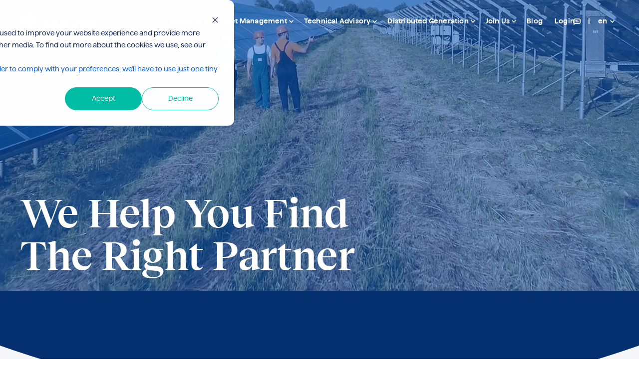

--- FILE ---
content_type: text/html; charset=UTF-8
request_url: https://bluetree.group/en/epc-tenders-management
body_size: 10311
content:
<!doctype html><html lang="en"><head>
    <meta charset="utf-8">
    <title>EPC Tenders Management | Bluetree Group</title>
    <link rel="shortcut icon" href="https://bluetree.group/hubfs/bluetree-icono-azul-rgb-1.png">
    <meta name="description" content="Discover the ideal EPC partner for your renewable projects with our expert guidance.">

    
        
    

    
    
    
    

    
    
<meta name="viewport" content="width=device-width, initial-scale=1">

    
    <meta property="og:description" content="Discover the ideal EPC partner for your renewable projects with our expert guidance.">
    <meta property="og:title" content="EPC Tenders Management | Bluetree Group">
    <meta name="twitter:description" content="Discover the ideal EPC partner for your renewable projects with our expert guidance.">
    <meta name="twitter:title" content="EPC Tenders Management | Bluetree Group">

    

    

<script type="application/ld+json">
    {
        "@context": "https://schema.org",
        "@type": "Organization",
        "name": "Blue Tree AM, S.L.",
        "logo": { 
            "@type": "ImageObject",
            "url": "https://f.hubspotusercontent-eu1.net/hubfs/26552666/bluetree-logo-azul-rgb%202743%20x%20708%20px.png"
        },
        "email": "info@bluetree.group","url": "https://bluetree.group/en/epc-tenders-management",
        "address": {
            "@type": "PostalAddress",
            "addressCountry": "España",
            "addressRegion": "Madrid",
            "addressLocality": "Madrid",
            "postalCode":"28046",
            "streetAddress": "Paseo de la Castellana, 135"
        },
        
        "telephone": "+34 916 572 287",
        "knowsLanguage": "en"
    }
</script>

    <style>
a.cta_button{-moz-box-sizing:content-box !important;-webkit-box-sizing:content-box !important;box-sizing:content-box !important;vertical-align:middle}.hs-breadcrumb-menu{list-style-type:none;margin:0px 0px 0px 0px;padding:0px 0px 0px 0px}.hs-breadcrumb-menu-item{float:left;padding:10px 0px 10px 10px}.hs-breadcrumb-menu-divider:before{content:'›';padding-left:10px}.hs-featured-image-link{border:0}.hs-featured-image{float:right;margin:0 0 20px 20px;max-width:50%}@media (max-width: 568px){.hs-featured-image{float:none;margin:0;width:100%;max-width:100%}}.hs-screen-reader-text{clip:rect(1px, 1px, 1px, 1px);height:1px;overflow:hidden;position:absolute !important;width:1px}
</style>

<link rel="stylesheet" href="https://bluetree.group/hubfs/hub_generated/template_assets/1/62193209808/1744332135571/template_pwr.min.css">
<link rel="stylesheet" href="https://bluetree.group/hubfs/hub_generated/template_assets/1/62193202404/1744332113199/template_custom-styles.min.css">
<link rel="stylesheet" href="https://bluetree.group/hubfs/hub_generated/template_assets/1/62193211103/1744332147880/template_child.min.css">
<link rel="stylesheet" href="https://bluetree.group/hubfs/hub_generated/template_assets/1/62192834024/1744332088946/template_advanced-content.min.css">
<link rel="stylesheet" href="https://bluetree.group/hubfs/hub_generated/template_assets/1/62193209586/1744332122074/template_scroll-shadow.css">

		<style>
		#hs_cos_wrapper_header_page .pwr-header-logo,
#hs_cos_wrapper_header_page .pwr-header-logo__img {
  max-width:150px;
  height:auto;
}

@media (max-width:575px) {
  #hs_cos_wrapper_header_page .pwr-header-logo,
  #hs_cos_wrapper_header_page .pwr-header-logo__img { max-width:100px; }
}

#hs_cos_wrapper_header_page .scroll .pwr-header-logo,
#hs_cos_wrapper_header_page .scroll .pwr-header-logo__img--sticky {
  max-width:150px;
  height:auto;
}

@media (max-width:575px) {
  #hs_cos_wrapper_header_page .scroll .pwr-header-logo,
  #hs_cos_wrapper_header_page .scroll .pwr-header-logo__img--sticky { max-width:100px; }
}

#hs_cos_wrapper_header_page .pwr-header-logo img { vertical-align:middle; }

		</style>
	


<link rel="stylesheet" href="https://bluetree.group/hubfs/hub_generated/template_assets/1/62192843734/1744332103018/template__plyr.min.css">

                <style>
                    #shape-divider_dnd_area-module-1-1 {
                        
                        
                        transform: scale(-1,-1);
                            -webkit-transform: scale(-1,-1);
                        z-index:2;
                    }

                    #shape-divider_dnd_area-module-1-1 .pwr-shape-divider__svg {
                        height: auto;
                        width: 100%; 
                    }
                    
                </style>
                

            <style>
            #hs_cos_wrapper_dnd_area-module-1 .pwr-shape-divider__offset-wrapper { z-index:3; }

@media (min-width:576px) {
  #hs_cos_wrapper_dnd_area-module-1 .pwr-shape-divider__offset-wrapper {
    padding-bottom:0px;
    padding-top:0px;
  }
}

            </style>
            

    <style>
    @media (min-width:992px) {
  #hs_cos_wrapper_widget_1708333594874 .pwr-sec-mockup__mockup {
    --margin-center:calc(27.5% - min(950px,55%)/2);
    --margin-side:calc(55% - min(950px,55%));
  }

  #hs_cos_wrapper_widget_1708333594874 .pwr-sec-mockup__mockup--desktop-align-center:not(.pwr-sec-mockup__mockup--right) { margin-left:var(--margin-center); }

  #hs_cos_wrapper_widget_1708333594874 .pwr-sec-mockup__mockup--desktop-align-right:not(.pwr-sec-mockup__mockup--right) { margin-left:var(--margin-side); }

  #hs_cos_wrapper_widget_1708333594874 .pwr-sec-mockup__mockup--desktop-align-center.pwr-sec-mockup__mockup--right { margin-right:var(--margin-center); }

  #hs_cos_wrapper_widget_1708333594874 .pwr-sec-mockup__mockup--desktop-align-left.pwr-sec-mockup__mockup--right { margin-right:var(--margin-side); }

  #hs_cos_wrapper_widget_1708333594874 .pwr-sec-mockup__content { text-align:left; }

  #hs_cos_wrapper_widget_1708333594874 .pwr-sec-mockup__title-intro {}

  #hs_cos_wrapper_widget_1708333594874 .pwr-sec-mockup__title-intro--has-background { margin-left:0.825em; }
}

@media (max-width:991px) {
  #hs_cos_wrapper_widget_1708333594874 .pwr-sec-mockup__content { text-align:center; }

  #hs_cos_wrapper_widget_1708333594874 .pwr-sec-mockup__title-intro {
    margin-left:auto;
    margin-right:auto;
  }

  #hs_cos_wrapper_widget_1708333594874 .pwr-sec-mockup__title-intro--has-background {}
}

    </style>


                <style>
                    #shape-divider_footer_page-1 {
                        
                        
                        transform: scale(-1,-1);
                            -webkit-transform: scale(-1,-1);
                        z-index:2;
                    }

                    #shape-divider_footer_page-1 .pwr-shape-divider__svg {
                        height: 100px;
                        width: 100%; 
                    }
                    
                    @media (max-width:575px) {
                        #shape-divider_footer_page-1 .pwr-shape-divider__svg {
                            height: calc(100 * .6)!important;
                        }
                    }
                    
                </style>
                

            <style>
            @media (min-width:576px) {
  #hs_cos_wrapper_footer_page .pwr-shape-divider__offset-wrapper {
    padding-bottom:50px;
    padding-top:122px;
  }
}

            </style>
            
<!-- Editor Styles -->
<style id="hs_editor_style" type="text/css">
.dnd_area-row-0-force-full-width-section > .row-fluid {
  max-width: none !important;
}
.dnd_area-row-1-force-full-width-section > .row-fluid {
  max-width: none !important;
}
/* HubSpot Non-stacked Media Query Styles */
@media (min-width:768px) {
  .dnd_area-row-1-vertical-alignment > .row-fluid {
    display: -ms-flexbox !important;
    -ms-flex-direction: row;
    display: flex !important;
    flex-direction: row;
  }
  .cell_16806026761512-vertical-alignment {
    display: -ms-flexbox !important;
    -ms-flex-direction: column !important;
    -ms-flex-pack: center !important;
    display: flex !important;
    flex-direction: column !important;
    justify-content: center !important;
  }
  .cell_16806026761512-vertical-alignment > div {
    flex-shrink: 0 !important;
  }
}
/* HubSpot Styles (default) */
.dnd_area-row-0-padding {
  padding-top: 0px !important;
  padding-bottom: 0px !important;
  padding-left: 0px !important;
  padding-right: 0px !important;
}
.dnd_area-row-1-padding {
  padding-top: 0px !important;
  padding-bottom: 0px !important;
  padding-left: 0px !important;
  padding-right: 0px !important;
}
.dnd_area-row-1-background-layers {
  background-image: linear-gradient(rgba(244, 246, 250, 1), rgba(244, 246, 250, 1)) !important;
  background-position: left top !important;
  background-size: auto !important;
  background-repeat: no-repeat !important;
}
</style>
    

    
<!--  Added by GoogleAnalytics4 integration -->
<script>
var _hsp = window._hsp = window._hsp || [];
window.dataLayer = window.dataLayer || [];
function gtag(){dataLayer.push(arguments);}

var useGoogleConsentModeV2 = true;
var waitForUpdateMillis = 1000;


if (!window._hsGoogleConsentRunOnce) {
  window._hsGoogleConsentRunOnce = true;

  gtag('consent', 'default', {
    'ad_storage': 'denied',
    'analytics_storage': 'denied',
    'ad_user_data': 'denied',
    'ad_personalization': 'denied',
    'wait_for_update': waitForUpdateMillis
  });

  if (useGoogleConsentModeV2) {
    _hsp.push(['useGoogleConsentModeV2'])
  } else {
    _hsp.push(['addPrivacyConsentListener', function(consent){
      var hasAnalyticsConsent = consent && (consent.allowed || (consent.categories && consent.categories.analytics));
      var hasAdsConsent = consent && (consent.allowed || (consent.categories && consent.categories.advertisement));

      gtag('consent', 'update', {
        'ad_storage': hasAdsConsent ? 'granted' : 'denied',
        'analytics_storage': hasAnalyticsConsent ? 'granted' : 'denied',
        'ad_user_data': hasAdsConsent ? 'granted' : 'denied',
        'ad_personalization': hasAdsConsent ? 'granted' : 'denied'
      });
    }]);
  }
}

gtag('js', new Date());
gtag('set', 'developer_id.dZTQ1Zm', true);
gtag('config', 'G-V499XWB8EC');
</script>
<script async src="https://www.googletagmanager.com/gtag/js?id=G-V499XWB8EC"></script>

<!-- /Added by GoogleAnalytics4 integration -->

<!--  Added by GoogleTagManager integration -->
<script>
var _hsp = window._hsp = window._hsp || [];
window.dataLayer = window.dataLayer || [];
function gtag(){dataLayer.push(arguments);}

var useGoogleConsentModeV2 = true;
var waitForUpdateMillis = 1000;



var hsLoadGtm = function loadGtm() {
    if(window._hsGtmLoadOnce) {
      return;
    }

    if (useGoogleConsentModeV2) {

      gtag('set','developer_id.dZTQ1Zm',true);

      gtag('consent', 'default', {
      'ad_storage': 'denied',
      'analytics_storage': 'denied',
      'ad_user_data': 'denied',
      'ad_personalization': 'denied',
      'wait_for_update': waitForUpdateMillis
      });

      _hsp.push(['useGoogleConsentModeV2'])
    }

    (function(w,d,s,l,i){w[l]=w[l]||[];w[l].push({'gtm.start':
    new Date().getTime(),event:'gtm.js'});var f=d.getElementsByTagName(s)[0],
    j=d.createElement(s),dl=l!='dataLayer'?'&l='+l:'';j.async=true;j.src=
    'https://www.googletagmanager.com/gtm.js?id='+i+dl;f.parentNode.insertBefore(j,f);
    })(window,document,'script','dataLayer','GTM-NZWS8QGW');

    window._hsGtmLoadOnce = true;
};

_hsp.push(['addPrivacyConsentListener', function(consent){
  if(consent.allowed || (consent.categories && consent.categories.analytics)){
    hsLoadGtm();
  }
}]);

</script>

<!-- /Added by GoogleTagManager integration -->

    <link rel="canonical" href="https://bluetree.group/en/epc-tenders-management">

<script type="text/javascript">
_linkedin_partner_id = "4846074";
window._linkedin_data_partner_ids = window._linkedin_data_partner_ids || [];
window._linkedin_data_partner_ids.push(_linkedin_partner_id);
</script><script type="text/javascript">
(function(l) {
if (!l){window.lintrk = function(a,b){window.lintrk.q.push([a,b])};
window.lintrk.q=[]}
var s = document.getElementsByTagName("script")[0];
var b = document.createElement("script");
b.type = "text/javascript";b.async = true;
b.src = "https://snap.licdn.com/li.lms-analytics/insight.min.js";
s.parentNode.insertBefore(b, s);})(window.lintrk);
</script>
<noscript>
&lt;img  height="1" width="1" style="display:none;" alt="" src="https://px.ads.linkedin.com/collect/?pid=4846074&amp;amp;fmt=gif"&gt;
</noscript>

<!-- Google Tag Manager -->
<script>(function(w,d,s,l,i){w[l]=w[l]||[];w[l].push({'gtm.start':
new Date().getTime(),event:'gtm.js'});var f=d.getElementsByTagName(s)[0],
j=d.createElement(s),dl=l!='dataLayer'?'&l='+l:'';j.async=true;j.src=
'https://www.googletagmanager.com/gtm.js?id='+i+dl;f.parentNode.insertBefore(j,f);
})(window,document,'script','dataLayer','GTM-NZWS8QGW');</script>
<!-- End Google Tag Manager -->
<meta property="og:url" content="https://bluetree.group/en/epc-tenders-management">
<meta name="twitter:card" content="summary">
<meta http-equiv="content-language" content="en">
<link rel="alternate" hreflang="en" href="https://bluetree.group/en/epc-tenders-management">
<link rel="alternate" hreflang="es" href="https://bluetree.group/es/tender-epc">






  
  <meta name="generator" content="HubSpot"></head>
  <body>
<!--  Added by GoogleTagManager integration -->
<noscript><iframe src="https://www.googletagmanager.com/ns.html?id=GTM-NZWS8QGW" height="0" width="0" style="display:none;visibility:hidden"></iframe></noscript>

<!-- /Added by GoogleTagManager integration -->

    <div class="body-wrapper   hs-content-id-65256740084 hs-site-page page  
    pwr-v--27" data-aos-global-disable="none" data-aos-global-offset="250" data-aos-global-delay="50" data-aos-global-duration="400">
      
        <div id="hs_cos_wrapper_page_settings" class="hs_cos_wrapper hs_cos_wrapper_widget hs_cos_wrapper_type_module" style="" data-hs-cos-general-type="widget" data-hs-cos-type="module"></div> 
      

      


      
        <div data-global-resource-path="POWER THEME x Bluetree/templates/partials/header.html"><header class="header">

    
    <a href="#main-content" class="pwr-header__skip">Skip to content</a>

    <div class="header__container">
            <div id="hs_cos_wrapper_header_page" class="hs_cos_wrapper hs_cos_wrapper_widget hs_cos_wrapper_type_module" style="" data-hs-cos-general-type="widget" data-hs-cos-type="module">



    
    















	










<div id="pwr-js-burger" class="pwr-burger vanilla pwr--dark  ">
  <a href="#" id="pwr-js-burger__trigger-close" class="pwr-burger__trigger-close vanilla">
    <span class="pwr-burger__icon-close"></span>Close
  </a>
  
      
          <div class="pwr-burger__menu pwr-js-menu pwr-scroll-shadow__wrapper pwr-scroll-shadow__wrapper--vert pwr-scroll-shadow__root pwr-scroll-shadow__root--vert">
          
            <span id="hs_cos_wrapper_header_page_" class="hs_cos_wrapper hs_cos_wrapper_widget hs_cos_wrapper_type_menu" style="" data-hs-cos-general-type="widget" data-hs-cos-type="menu"><div id="hs_menu_wrapper_header_page_" class="hs-menu-wrapper active-branch no-flyouts hs-menu-flow-vertical" role="navigation" data-sitemap-name="default" data-menu-id="63219006168" aria-label="Navigation Menu">
 <ul role="menu">
  <li class="hs-menu-item hs-menu-depth-1 hs-item-has-children" role="none"><a href="https://bluetree.group/en/our-company" aria-haspopup="true" aria-expanded="false" role="menuitem">About Us</a>
   <ul role="menu" class="hs-menu-children-wrapper">
    <li class="hs-menu-item hs-menu-depth-2" role="none"><a href="https://bluetree.group/en/our-company#mission" role="menuitem">Our Mission</a></li>
    <li class="hs-menu-item hs-menu-depth-2" role="none"><a href="https://bluetree.group/en/our-company#expertise" role="menuitem">Expertise</a></li>
    <li class="hs-menu-item hs-menu-depth-2" role="none"><a href="https://bluetree.group/en/our-company#optimise" role="menuitem">Optimize Your Investments</a></li>
    <li class="hs-menu-item hs-menu-depth-2" role="none"><a href="https://bluetree.group/en/our-company#presence" role="menuitem">Global Presence</a></li>
    <li class="hs-menu-item hs-menu-depth-2" role="none"><a href="https://bluetree.group/en/our-company#offices" role="menuitem">Our Offices</a></li>
   </ul></li>
  <li class="hs-menu-item hs-menu-depth-1 hs-item-has-children" role="none"><a href="https://bluetree.group/en/asset-management" aria-haspopup="true" aria-expanded="false" role="menuitem">Asset Management</a>
   <ul role="menu" class="hs-menu-children-wrapper">
    <li class="hs-menu-item hs-menu-depth-2" role="none"><a href="https://bluetree.group/en/asset-management#approach" role="menuitem">Our Approach</a></li>
    <li class="hs-menu-item hs-menu-depth-2" role="none"><a href="https://bluetree.group/en/asset-management#experience" role="menuitem">Experience</a></li>
    <li class="hs-menu-item hs-menu-depth-2 hs-item-has-children" role="none"><a href="https://bluetree.group/en/asset-management#services" role="menuitem">Services</a>
     <ul role="menu" class="hs-menu-children-wrapper">
      <li class="hs-menu-item hs-menu-depth-3" role="none"><a href="https://bluetree.group/en/asset-management#services" role="menuitem">Technical Asset Management</a></li>
      <li class="hs-menu-item hs-menu-depth-3" role="none"><a href="https://bluetree.group/en/asset-management#services" role="menuitem">Commercial Asset Management</a></li>
      <li class="hs-menu-item hs-menu-depth-3" role="none"><a href="https://bluetree.group/en/asset-management#services" role="menuitem">Site Management</a></li>
      <li class="hs-menu-item hs-menu-depth-3" role="none"><a href="https://bluetree.group/en/asset-management#services" role="menuitem">Health &amp; Safety</a></li>
     </ul></li>
    <li class="hs-menu-item hs-menu-depth-2" role="none"><a href="https://bluetree.group/en/asset-management#team" role="menuitem">Our Team</a></li>
   </ul></li>
  <li class="hs-menu-item hs-menu-depth-1 hs-item-has-children" role="none"><a href="https://bluetree.group/en/technical-advisory" aria-haspopup="true" aria-expanded="false" role="menuitem">Technical Advisory</a>
   <ul role="menu" class="hs-menu-children-wrapper">
    <li class="hs-menu-item hs-menu-depth-2" role="none"><a href="https://bluetree.group/en/technical-advisory#experts" role="menuitem">Green Energy Experts</a></li>
    <li class="hs-menu-item hs-menu-depth-2 hs-item-has-children" role="none"><a href="https://bluetree.group/en/technical-advisory#services" role="menuitem">Services</a>
     <ul role="menu" class="hs-menu-children-wrapper">
      <li class="hs-menu-item hs-menu-depth-3" role="none"><a href="https://bluetree.group/en/technical-advisory#services" role="menuitem">Development</a></li>
      <li class="hs-menu-item hs-menu-depth-3" role="none"><a href="https://bluetree.group/en/technical-advisory#services" role="menuitem">Construction</a></li>
      <li class="hs-menu-item hs-menu-depth-3" role="none"><a href="https://bluetree.group/en/technical-advisory#services" role="menuitem">Operations</a></li>
     </ul></li>
    <li class="hs-menu-item hs-menu-depth-2" role="none"><a href="https://bluetree.group/en/technical-advisory#capabilities" role="menuitem">Capabilities</a></li>
    <li class="hs-menu-item hs-menu-depth-2" role="none"><a href="https://bluetree.group/en/technical-advisory#team" role="menuitem">Our Team</a></li>
   </ul></li>
  <li class="hs-menu-item hs-menu-depth-1 hs-item-has-children" role="none"><a href="https://bluetree.group/en/distributed-generation" aria-haspopup="true" aria-expanded="false" role="menuitem">Distributed Generation</a>
   <ul role="menu" class="hs-menu-children-wrapper">
    <li class="hs-menu-item hs-menu-depth-2" role="none"><a href="https://bluetree.group/en/distributed-generation#pioneer" role="menuitem">Become a Pioneer</a></li>
    <li class="hs-menu-item hs-menu-depth-2" role="none"><a href="https://bluetree.group/en/distributed-generation#how" role="menuitem">How We Work</a></li>
    <li class="hs-menu-item hs-menu-depth-2" role="none"><a href="https://bluetree.group/en/distributed-generation#success" role="menuitem">Success Stories</a></li>
   </ul></li>
  <li class="hs-menu-item hs-menu-depth-1 hs-item-has-children" role="none"><a href="https://bluetree.group/en/join-us" aria-haspopup="true" aria-expanded="false" role="menuitem">Join Us</a>
   <ul role="menu" class="hs-menu-children-wrapper">
    <li class="hs-menu-item hs-menu-depth-2" role="none"><a href="https://bluetree.group/en/join-us#people" role="menuitem">Meet Our People</a></li>
    <li class="hs-menu-item hs-menu-depth-2" role="none"><a href="https://bluetree.group/en/join-us#advantages" role="menuitem">Advantages &amp; Perks</a></li>
    <li class="hs-menu-item hs-menu-depth-2" role="none"><a href="https://bluetree.group/en/join-us#vacancies" role="menuitem">Job Vacancies</a></li>
   </ul></li>
  <li class="hs-menu-item hs-menu-depth-1" role="none"><a href="https://bluetree.group/en/blog" role="menuitem">Blog</a></li>
  <li class="hs-menu-item hs-menu-depth-1" role="none"><a href="javascript:;" role="menuitem">Login</a></li>
 </ul>
</div></span>
          
          </div>
      
  
  <div class="pwr-burger-bottom-bar">
    
    
    
    <div class="pwr-burger-bottom-bar__item">
      <a href="#" id="pwr-js-burger-language__trigger" class="pwr-burger-bottom-bar__item-link pwr-burger-language__trigger">Language – en</a>
      <div id="pwr-js-burger-language__inner" class="pwr-burger-bottom-bar__inner pwr-burger-language__inner hs-skip-lang-url-rewrite">
        
            
            <a class="pwr-burger-bottom-bar__item-link pwr-burger-language__link" lang="es" href="https://bluetree.group/es/tender-epc">es</a>
            
        
      </div>
    </div>
    
    
    <div class="pwr-burger-bottom-bar__item ">
      <a href="#" id="pwr-js-burger-contact__trigger" class="pwr-burger-bottom-bar__item-link pwr-burger-contact__trigger">
        Contact
      </a>
      <div id="pwr-js-burger-contact__inner" class="pwr-burger-bottom-bar__inner pwr-burger-contact__inner">
                      
        <span class="pwr-burger-contact__title">Call us</span>
        <a href="tel:+34916572287" class="pwr-burger-bottom-bar__item-link pwr-burger-contact__link pwr--margin-b-sm" category="header-navigation" action="telephone" label="telephone">+34 916 572 287</a>
        
        
        <span class="pwr-burger-contact__title">Email us</span>
        <a href="mailto:info@bluetree.group" class="pwr-burger-bottom-bar__item-link pwr-burger-contact__link" category="header-navigation" action="email" label="email">info@bluetree.group</a>
        
      </div>
    </div>
    
    
    
    
    <div class="pwr-burger-bottom-bar__item pwr-burger-social">
        
    
    

    
        
            
                
                
                  
            
            <a href="https://www.linkedin.com/company/blue-tree-asset-management" target="_blank" rel="nofollow" class="pwr-social-icon __social-icon" aria-label="Social Icon linkedin-in">
                
                <span id="hs_cos_wrapper_header_page_" class="hs_cos_wrapper hs_cos_wrapper_widget hs_cos_wrapper_type_icon" style="" data-hs-cos-general-type="widget" data-hs-cos-type="icon"><svg version="1.0" xmlns="http://www.w3.org/2000/svg" viewbox="0 0 448 512" aria-hidden="true"><g id="linkedin-in1_layer"><path d="M100.3 480H7.4V180.9h92.9V480zM53.8 140.1C24.1 140.1 0 115.5 0 85.8 0 56.1 24.1 32 53.8 32c29.7 0 53.8 24.1 53.8 53.8 0 29.7-24.1 54.3-53.8 54.3zM448 480h-92.7V334.4c0-34.7-.7-79.2-48.3-79.2-48.3 0-55.7 37.7-55.7 76.7V480h-92.8V180.9h89.1v40.8h1.3c12.4-23.5 42.7-48.3 87.9-48.3 94 0 111.3 61.9 111.3 142.3V480z" /></g></svg></span>
                
            </a>
        

    

    

    </div>
    </div>
</div>




<div id="pwr-header-fixed__spacer" class="pwr-header-fixed__spacer vanilla"></div>

<div id="pwr-header-fixed" class="pwr-header vanilla pwr-header-fixed  pwr--dark pwr-header--transparent pwr-header--dark-on-scroll pwr-header--light-dropdown  " data-mm-anim-fot-reveal="true" data-mm-anim-slide="true" data-mm-anim-fade="true">
  <div class="page-center pwr-header--padding">
    <div class="pwr-header-full pwr--clearfix">
      <div class="pwr-header-logo pwr-header-logo--has-sticky">
        
        
        
          
        
        
          
          
        
        
        <a href="https://bluetree.group/en/our-company" target="_blank" aria-label="Back to Home"><img src="https://bluetree.group/hs-fs/hubfs/Logos/bluetree-logo-blanco-rgb%202743%20x%20708%20px.png?width=150&amp;height=39&amp;name=bluetree-logo-blanco-rgb%202743%20x%20708%20px.png" alt="bluetree-logo-blanco-rgb 2743 x 708 px" class="pwr-header-logo__img" width="150" height="39" srcset="https://bluetree.group/hs-fs/hubfs/Logos/bluetree-logo-blanco-rgb%202743%20x%20708%20px.png?width=75&amp;height=20&amp;name=bluetree-logo-blanco-rgb%202743%20x%20708%20px.png 75w, https://bluetree.group/hs-fs/hubfs/Logos/bluetree-logo-blanco-rgb%202743%20x%20708%20px.png?width=150&amp;height=39&amp;name=bluetree-logo-blanco-rgb%202743%20x%20708%20px.png 150w, https://bluetree.group/hs-fs/hubfs/Logos/bluetree-logo-blanco-rgb%202743%20x%20708%20px.png?width=225&amp;height=59&amp;name=bluetree-logo-blanco-rgb%202743%20x%20708%20px.png 225w, https://bluetree.group/hs-fs/hubfs/Logos/bluetree-logo-blanco-rgb%202743%20x%20708%20px.png?width=300&amp;height=78&amp;name=bluetree-logo-blanco-rgb%202743%20x%20708%20px.png 300w, https://bluetree.group/hs-fs/hubfs/Logos/bluetree-logo-blanco-rgb%202743%20x%20708%20px.png?width=375&amp;height=98&amp;name=bluetree-logo-blanco-rgb%202743%20x%20708%20px.png 375w, https://bluetree.group/hs-fs/hubfs/Logos/bluetree-logo-blanco-rgb%202743%20x%20708%20px.png?width=450&amp;height=117&amp;name=bluetree-logo-blanco-rgb%202743%20x%20708%20px.png 450w" sizes="(max-width: 150px) 100vw, 150px"></a>
        
        
        <a href="https://bluetree.group/en/our-company" target="_blank" aria-label="Back to Home"><img src="https://bluetree.group/hs-fs/hubfs/Logos/bluetree-logo-blanco-rgb%202743%20x%20708%20px.png?width=150&amp;height=39&amp;name=bluetree-logo-blanco-rgb%202743%20x%20708%20px.png" alt="bluetree-logo-blanco-rgb 2743 x 708 px" class="pwr-header-logo__img--sticky" width="150" height="39" srcset="https://bluetree.group/hs-fs/hubfs/Logos/bluetree-logo-blanco-rgb%202743%20x%20708%20px.png?width=75&amp;height=20&amp;name=bluetree-logo-blanco-rgb%202743%20x%20708%20px.png 75w, https://bluetree.group/hs-fs/hubfs/Logos/bluetree-logo-blanco-rgb%202743%20x%20708%20px.png?width=150&amp;height=39&amp;name=bluetree-logo-blanco-rgb%202743%20x%20708%20px.png 150w, https://bluetree.group/hs-fs/hubfs/Logos/bluetree-logo-blanco-rgb%202743%20x%20708%20px.png?width=225&amp;height=59&amp;name=bluetree-logo-blanco-rgb%202743%20x%20708%20px.png 225w, https://bluetree.group/hs-fs/hubfs/Logos/bluetree-logo-blanco-rgb%202743%20x%20708%20px.png?width=300&amp;height=78&amp;name=bluetree-logo-blanco-rgb%202743%20x%20708%20px.png 300w, https://bluetree.group/hs-fs/hubfs/Logos/bluetree-logo-blanco-rgb%202743%20x%20708%20px.png?width=375&amp;height=98&amp;name=bluetree-logo-blanco-rgb%202743%20x%20708%20px.png 375w, https://bluetree.group/hs-fs/hubfs/Logos/bluetree-logo-blanco-rgb%202743%20x%20708%20px.png?width=450&amp;height=117&amp;name=bluetree-logo-blanco-rgb%202743%20x%20708%20px.png 450w" sizes="(max-width: 150px) 100vw, 150px"></a>
        
      </div>
      
      <div id="pwr-js-header__menu" class="pwr-header__menu pwr-header__menu--narrow-24   pwr-header__menu--dropdown " style="left: 24%;">
        
          
            <div class="pwr-js-menu">
              
                <span id="hs_cos_wrapper_header_page_" class="hs_cos_wrapper hs_cos_wrapper_widget hs_cos_wrapper_type_menu" style="" data-hs-cos-general-type="widget" data-hs-cos-type="menu"><div id="hs_menu_wrapper_header_page_" class="hs-menu-wrapper active-branch flyouts hs-menu-flow-horizontal" role="navigation" data-sitemap-name="default" data-menu-id="63219006168" aria-label="Navigation Menu">
 <ul role="menu">
  <li class="hs-menu-item hs-menu-depth-1 hs-item-has-children" role="none"><a href="https://bluetree.group/en/our-company" aria-haspopup="true" aria-expanded="false" role="menuitem">About Us</a>
   <ul role="menu" class="hs-menu-children-wrapper">
    <li class="hs-menu-item hs-menu-depth-2" role="none"><a href="https://bluetree.group/en/our-company#mission" role="menuitem">Our Mission</a></li>
    <li class="hs-menu-item hs-menu-depth-2" role="none"><a href="https://bluetree.group/en/our-company#expertise" role="menuitem">Expertise</a></li>
    <li class="hs-menu-item hs-menu-depth-2" role="none"><a href="https://bluetree.group/en/our-company#optimise" role="menuitem">Optimize Your Investments</a></li>
    <li class="hs-menu-item hs-menu-depth-2" role="none"><a href="https://bluetree.group/en/our-company#presence" role="menuitem">Global Presence</a></li>
    <li class="hs-menu-item hs-menu-depth-2" role="none"><a href="https://bluetree.group/en/our-company#offices" role="menuitem">Our Offices</a></li>
   </ul></li>
  <li class="hs-menu-item hs-menu-depth-1 hs-item-has-children" role="none"><a href="https://bluetree.group/en/asset-management" aria-haspopup="true" aria-expanded="false" role="menuitem">Asset Management</a>
   <ul role="menu" class="hs-menu-children-wrapper">
    <li class="hs-menu-item hs-menu-depth-2" role="none"><a href="https://bluetree.group/en/asset-management#approach" role="menuitem">Our Approach</a></li>
    <li class="hs-menu-item hs-menu-depth-2" role="none"><a href="https://bluetree.group/en/asset-management#experience" role="menuitem">Experience</a></li>
    <li class="hs-menu-item hs-menu-depth-2 hs-item-has-children" role="none"><a href="https://bluetree.group/en/asset-management#services" role="menuitem">Services</a>
     <ul role="menu" class="hs-menu-children-wrapper">
      <li class="hs-menu-item hs-menu-depth-3" role="none"><a href="https://bluetree.group/en/asset-management#services" role="menuitem">Technical Asset Management</a></li>
      <li class="hs-menu-item hs-menu-depth-3" role="none"><a href="https://bluetree.group/en/asset-management#services" role="menuitem">Commercial Asset Management</a></li>
      <li class="hs-menu-item hs-menu-depth-3" role="none"><a href="https://bluetree.group/en/asset-management#services" role="menuitem">Site Management</a></li>
      <li class="hs-menu-item hs-menu-depth-3" role="none"><a href="https://bluetree.group/en/asset-management#services" role="menuitem">Health &amp; Safety</a></li>
     </ul></li>
    <li class="hs-menu-item hs-menu-depth-2" role="none"><a href="https://bluetree.group/en/asset-management#team" role="menuitem">Our Team</a></li>
   </ul></li>
  <li class="hs-menu-item hs-menu-depth-1 hs-item-has-children" role="none"><a href="https://bluetree.group/en/technical-advisory" aria-haspopup="true" aria-expanded="false" role="menuitem">Technical Advisory</a>
   <ul role="menu" class="hs-menu-children-wrapper">
    <li class="hs-menu-item hs-menu-depth-2" role="none"><a href="https://bluetree.group/en/technical-advisory#experts" role="menuitem">Green Energy Experts</a></li>
    <li class="hs-menu-item hs-menu-depth-2 hs-item-has-children" role="none"><a href="https://bluetree.group/en/technical-advisory#services" role="menuitem">Services</a>
     <ul role="menu" class="hs-menu-children-wrapper">
      <li class="hs-menu-item hs-menu-depth-3" role="none"><a href="https://bluetree.group/en/technical-advisory#services" role="menuitem">Development</a></li>
      <li class="hs-menu-item hs-menu-depth-3" role="none"><a href="https://bluetree.group/en/technical-advisory#services" role="menuitem">Construction</a></li>
      <li class="hs-menu-item hs-menu-depth-3" role="none"><a href="https://bluetree.group/en/technical-advisory#services" role="menuitem">Operations</a></li>
     </ul></li>
    <li class="hs-menu-item hs-menu-depth-2" role="none"><a href="https://bluetree.group/en/technical-advisory#capabilities" role="menuitem">Capabilities</a></li>
    <li class="hs-menu-item hs-menu-depth-2" role="none"><a href="https://bluetree.group/en/technical-advisory#team" role="menuitem">Our Team</a></li>
   </ul></li>
  <li class="hs-menu-item hs-menu-depth-1 hs-item-has-children" role="none"><a href="https://bluetree.group/en/distributed-generation" aria-haspopup="true" aria-expanded="false" role="menuitem">Distributed Generation</a>
   <ul role="menu" class="hs-menu-children-wrapper">
    <li class="hs-menu-item hs-menu-depth-2" role="none"><a href="https://bluetree.group/en/distributed-generation#pioneer" role="menuitem">Become a Pioneer</a></li>
    <li class="hs-menu-item hs-menu-depth-2" role="none"><a href="https://bluetree.group/en/distributed-generation#how" role="menuitem">How We Work</a></li>
    <li class="hs-menu-item hs-menu-depth-2" role="none"><a href="https://bluetree.group/en/distributed-generation#success" role="menuitem">Success Stories</a></li>
   </ul></li>
  <li class="hs-menu-item hs-menu-depth-1 hs-item-has-children" role="none"><a href="https://bluetree.group/en/join-us" aria-haspopup="true" aria-expanded="false" role="menuitem">Join Us</a>
   <ul role="menu" class="hs-menu-children-wrapper">
    <li class="hs-menu-item hs-menu-depth-2" role="none"><a href="https://bluetree.group/en/join-us#people" role="menuitem">Meet Our People</a></li>
    <li class="hs-menu-item hs-menu-depth-2" role="none"><a href="https://bluetree.group/en/join-us#advantages" role="menuitem">Advantages &amp; Perks</a></li>
    <li class="hs-menu-item hs-menu-depth-2" role="none"><a href="https://bluetree.group/en/join-us#vacancies" role="menuitem">Job Vacancies</a></li>
   </ul></li>
  <li class="hs-menu-item hs-menu-depth-1" role="none"><a href="https://bluetree.group/en/blog" role="menuitem">Blog</a></li>
  <li class="hs-menu-item hs-menu-depth-1" role="none"><a href="javascript:;" role="menuitem">Login</a></li>
 </ul>
</div></span>
              
            </div>
          
        </div>
      
      
      <div id="pwr-js-header-right-bar" class="pwr-header-right-bar ">
      
          <div class="pwr-header-right-bar__item pwr-header-right-bar__phone pwr-js-click-prevent-default">
            <a href="#" class="pwr-header-right-bar__link" aria-label="Contact Information">
              
              <div class="pwr-header-right-bar__icon pwr-icon">
                <svg version="1.0" xmlns="http://www.w3.org/2000/svg" viewbox="0 0 16 16" aria-hidden="true"><path d="M13 1.5a3 3 0 0 1 2.995 2.824L16 4.5v6.053a3 3 0 0 1-2.824 2.995l-.176.005-8.549-.001L0 15.66V4.5a3 3 0 0 1 2.824-2.995L3 1.5h10Zm0 2H3l-.117.007a1 1 0 0 0-.876.876L2 4.5v8l2-.947h9l.117-.007a1 1 0 0 0 .876-.877l.007-.116V4.5l-.007-.117a1 1 0 0 0-.876-.876L13 3.5ZM11 8a1 1 0 0 1 .117 1.993L11 10H5a1 1 0 0 1-.117-1.993L5 8h6ZM8 5a1 1 0 0 1 .117 1.993L8 7H5a1 1 0 0 1-.117-1.993L5 5h3Z"></path></svg>
              </div>
              
            </a>
            <div class="pwr-dropdown pwr-dropdown--phone">
                            
                <span class="pwr-dropdown__title">Call us</span>
                <a href="tel:+34916572287" class="pwr-dropdown__link pwr--margin-b-sm" category="header-navigation" action="telephone" label="telephone">+34 916 572 287</a>
              
              
                <span class="pwr-dropdown__title">Email us</span>
                <a href="mailto:info@bluetree.group" class="pwr-dropdown__link" category="header-navigation" action="email" label="email">info@bluetree.group</a>
              
            </div>
          </div>
        
        
        
        
        <div class="pwr-header-right-bar__item pwr-header-right-bar__language-switcher">
        <a href="#" class="pwr-header-right-bar__link pwr-header-right-bar__link--dropdown-arrow">en</a>
          <div class="pwr-dropdown pwr-dropdown--language hs-skip-lang-url-rewrite">
            
                
                <a class="pwr-dropdown__link pwr-header-right-bar__language-link" lang="es" href="https://bluetree.group/es/tender-epc">es</a>
                
            
          </div>
        </div>
        
        
        
        
      </div>
      
      <div id="pwr-js-header-search" class="pwr-header-search vanilla hs-search-field">
        <div class="pwr-header-search__inner">
          <div class="hs-search-field__bar"> 
            <form action="/hs-search-results">
              <div class="pwr--relative">
                <input type="text" id="pwr-header-search__input" class="pwr-header-search__input hs-search-field__input" name="term" autocomplete="off" aria-label="Search" placeholder="Type search here. Hit enter to submit or escape to close.">
                <button class="pwr-search-field__icon" type="submit" aria-label="Search Button"><span id="hs_cos_wrapper_header_page_" class="hs_cos_wrapper hs_cos_wrapper_widget hs_cos_wrapper_type_icon" style="" data-hs-cos-general-type="widget" data-hs-cos-type="icon"><svg version="1.0" xmlns="http://www.w3.org/2000/svg" viewbox="0 0 512 512" aria-hidden="true"><g id="search1_layer"><path d="M505 442.7L405.3 343c-4.5-4.5-10.6-7-17-7H372c27.6-35.3 44-79.7 44-128C416 93.1 322.9 0 208 0S0 93.1 0 208s93.1 208 208 208c48.3 0 92.7-16.4 128-44v16.3c0 6.4 2.5 12.5 7 17l99.7 99.7c9.4 9.4 24.6 9.4 33.9 0l28.3-28.3c9.4-9.4 9.4-24.6.1-34zM208 336c-70.7 0-128-57.2-128-128 0-70.7 57.2-128 128-128 70.7 0 128 57.2 128 128 0 70.7-57.2 128-128 128z" /></g></svg></span></button>
                <a href="#" id="pwr-js-header-search__close" aria-label="Close Search" class="pwr-header-search__close">
                  <span class="pwr-header-search__close-icon"></span>
                </a>
              </div>
              <input type="hidden" name="limit" value="10">
                          
              
              
              
            </form>
          </div>
        </div>
      </div>
      <a href="#" id="pwr-js-burger__trigger-open" class="pwr-burger__trigger-open vanilla  pwr-burger__trigger-open--mobile-only">
        <div class="pwr-burger__icon-open">
          <span></span>
        </div>
      </a>
      
    </div>
  </div>


    
    

</div></div>
        </div>
</header></div>
      

      
<main id="main-content" class="body-container-wrapper">
    <div class="body-container">
        <div class="container-fluid">
<div class="row-fluid-wrapper">
<div class="row-fluid">
<div class="span12 widget-span widget-type-cell " style="" data-widget-type="cell" data-x="0" data-w="12">

<div class="row-fluid-wrapper row-depth-1 row-number-1 dnd_area-row-0-force-full-width-section dnd-section dnd_area-row-0-padding">
<div class="row-fluid ">
<div class="span12 widget-span widget-type-custom_widget dnd-module" style="" data-widget-type="custom_widget" data-x="0" data-w="12">
<div id="hs_cos_wrapper_dnd_area-module-1" class="hs_cos_wrapper hs_cos_wrapper_widget hs_cos_wrapper_type_module" style="" data-hs-cos-general-type="widget" data-hs-cos-type="module">



    
    








    
    












<div class="pwr-hero vanilla pwr-hero--large  pwr--dark  lazyload" style="">
    		
      
      
    
    
    
    
	
	
	
	
	
	
					
	
	
    
	
	
	
	
	
    
    
        
            
            
            
            
            
      
            
                
                
                
      
            
      
        
      
    
      
    

    
    
    

    
    <div class="pwr-video-background-plyr pwr-video-background-plyr--pos-center ">
      
       
    
    
    
    
    
        <video playsinline muted loop src="https://bluetree.group/hubfs/502115_Engineers_Field_Solar_Panels_Walking_By_Felbaba_Volodymyr_Artlist_HD.mp4" class="plyr__video-embed lazyload"></video>
    


    </div>
  
    

    
        <div class="pwr--abs-full" style="background-color: rgba(9, 97, 219, 0.5)"></div>
    



      
    


    
    
    
        

            
            

                
                

                <div id="shape-divider_dnd_area-module-1-1" class="pwr-shape-divider__shape pwr-shape-divider__shape--bottom ">
                    

    
    

    
    
        
        
            
        

    
    
    

    
    
    <svg xmlns="http://www.w3.org/2000/svg" viewbox="0 0 1360 120" preserveaspectratio="none" class="pwr-shape-divider__svg">
        
        <path fill="#f4f6fa" opacity="1.0" d="M0 0c226.667 80 453.333 120 680 120 226.667 0 453.333-40 680-120v121H0V0z" fill-rule="evenodd" />
        
    </svg>



                </div>
            

            
            
            <div class="pwr-shape-divider__offset-wrapper"> 
        
        
    


    

    <div class="page-center pwr-hero__info-box  ">
      
        
          <h1 class="pwr-hero__title pwr-hero__title--default  pwr--max-width-100 pwr--toc-ignore" data-aos="fade-in" data-aos-delay="50">We Help You Find<br>The Right Partner</h1>
        
        
        
          <div class="pwr-rich-text pwr-hero__desc pwr-hero__desc--larger pwr--max-width-100" data-aos="fade-in" data-aos-delay="50">
            <p>We understand the challenges of the EPC tender process<br>for solar or wind projects and are here to help<br>you find the ideal partner.</p>
          </div>
        
        

        

      
    </div>

  

    
    
    
        
         
            </div> 
        
    

</div></div>

</div><!--end widget-span -->
</div><!--end row-->
</div><!--end row-wrapper -->

<div class="row-fluid-wrapper row-depth-1 row-number-2 dnd_area-row-1-padding dnd_area-row-1-vertical-alignment dnd_area-row-1-background-color dnd-section dnd_area-row-1-background-layers dnd_area-row-1-force-full-width-section">
<div class="row-fluid ">
<div class="span12 widget-span widget-type-cell cell_16806026761512-vertical-alignment dnd-column" style="" data-widget-type="cell" data-x="0" data-w="12">

<div class="row-fluid-wrapper row-depth-1 row-number-3 dnd-row">
<div class="row-fluid ">
<div class="span12 widget-span widget-type-custom_widget dnd-module" style="" data-widget-type="custom_widget" data-x="0" data-w="12">
<div id="hs_cos_wrapper_widget_1680602640064" class="hs_cos_wrapper hs_cos_wrapper_widget hs_cos_wrapper_type_module" style="" data-hs-cos-general-type="widget" data-hs-cos-type="module">



    
    








    
    

    
    

    
    
    






<div class="pwr-sec-form vanilla  pwr--light pwr--sec-padding-t-md pwr--sec-padding-b-md  lazyload" style="background-color: rgba(244, 246, 250, 1.0); ">
    
    
    
    
    
    
	
	
	
	
	
	
					
	
	
    
	
	
	
	
	
    
    
        
        
        
        
      
    
      
    

    
    
    

    

    



    
    
    


  
  <div class="page-center pwr--relative">
    <div class="pwr-sec-form__content pwr-sec-form__content--v-align  ">
      <div class="pwr-sec-form__intro-sec  pwr-sec-form__intro-sec--hor-boxed">
        
        <span class="pwr-sec__title-intro pwr-sec__title-intro--left pwr-sec-form__title-intro" data-aos="fade-in" data-aos-delay="50">
          We help you find the right EPC contractor to build your pipeline
        </span>
        
                
        <h2 class="pwr-sec__title pwr-sec__title--h2 pwr-sec-form__title" data-aos="fade-in" data-aos-delay="50">We'll strive to find your perfect match, from tender management to EPC contract negotiations.</h2>
        
        
        <span class="pwr-rich-text pwr-sec__desc pwr-sec-form__desc" data-aos="fade-in" data-aos-delay="50">
          <ul>
<li><strong>Choosing the perfect EPC </strong>contractor is crucial, and we're here to guide you through the process based on your investment's unique characteristics.</li>
<li><strong>Guiding you through the EPC market</strong>, we assist in finding the perfect contractor tailored to your needs.</li>
<li><strong>We handle the negotiation</strong> of contracts to ensure optimal outcomes, providing you with expert insights for your decision-making.</li>
<li><strong>Avoiding disagreements</strong>: we assist you in navigating potential conflicts by overseeing termination processes (if necessary) with your current EPC/O&amp;M partner.</li>
</ul>
        </span>
                  
      </div>
      
      <div class="pwr-sec-form__form-wrapper pwr-sec-form__form-wrapper--hor-boxed"> 
        <div class="pwr-form pwr-sec-form__form pwr--colored-box pwr--dark pwr-btn--regular-border" style="background-color: rgba(9, 97, 219, 0.95); " data-aos="fade-in" data-aos-delay="50">
          
          <span id="hs_cos_wrapper_widget_1680602640064_" class="hs_cos_wrapper hs_cos_wrapper_widget hs_cos_wrapper_type_form" style="" data-hs-cos-general-type="widget" data-hs-cos-type="form">
<div id="hs_form_target_form_module_4aa82c34-a691-4f43-b328-305db86a55b8"></div>








</span>
                    
        </div>
      </div>
      
    </div>
  </div>
    
    
    

</div></div>

</div><!--end widget-span -->
</div><!--end row-->
</div><!--end row-wrapper -->

</div><!--end widget-span -->
</div><!--end row-->
</div><!--end row-wrapper -->

<div class="row-fluid-wrapper row-depth-1 row-number-4 dnd-section">
<div class="row-fluid ">
<div class="span12 widget-span widget-type-cell dnd-column" style="" data-widget-type="cell" data-x="0" data-w="12">

<div class="row-fluid-wrapper row-depth-1 row-number-5 dnd-row">
<div class="row-fluid ">
<div class="span12 widget-span widget-type-custom_widget dnd-module" style="" data-widget-type="custom_widget" data-x="0" data-w="12">
<div id="hs_cos_wrapper_widget_1708333594874" class="hs_cos_wrapper hs_cos_wrapper_widget hs_cos_wrapper_type_module" style="" data-hs-cos-general-type="widget" data-hs-cos-type="module">



    
    








    
    

    
    

    
    
    







<div class="pwr-sec-mockup vanilla pwr-mh-group-byRow  pwr--light      lazyload" style="background-color: transparent; ">
    
    
    
    
    
    
	
	
	
	
	
	
					
	
	
    
	
	
	
	
	
    
    
        
	
      
    

    
    
    

    

    



    
    
    


  <div class="pwr-sec-mockup__content--pos-vert">
    <div class="page-center">
      <div class="pwr-sec-mockup__content pwr-sec-mockup__content--center " style="width: 40%;left: 60%;" data-pwr-mh="sec-mockup-content-height">
        
        <span class="pwr-sec__title-intro pwr-sec-mockup__title-intro " data-aos="fade-in" data-aos-delay="50">
        Explore how we can assist you</span>
        
        
        <h3 class="pwr-sec__title pwr-sec__title--default pwr-sec-mockup__title" data-aos="fade-in" data-aos-delay="50">Discover Our Services</h3>
        
        
        <span class="pwr-rich-text pwr-sec__desc pwr-sec-mockup__desc" data-aos="fade-in" data-aos-delay="50">
        <p><span>Explore our success stories in guiding renowned investors, IPPs, and utilities to find the perfect EPC partner and secure beneficial contracts. Delve into the details and glean valuable lessons learned from our experiences.</span></p></span>
        
        
        
          <div class="pwr-cta-container pwr-sec-mockup__cta-container pwr--clearfix" data-aos="fade-in" data-aos-delay="50">
            <div class="pwr--neg-margin-lr-10">
            
              <div class="pwr-cta-container__cta pwr-sec-mockup__cta pwr-cta pwr-cta--primary-solid  ">
                <a class="cta_button" target="_blank" rel="noopener" title="Button Download">Download</a>                    
              </div>
            
            </div>
          </div>
        
      </div>
    </div>
  </div>
  
  <div class="pwr-sec-mockup__mockup-wrapper pwr-sec-mockup__mockup-wrapper--center page-center pwr--relative pwr--clearfix" data-pwr-mh="sec-mockup-content-height">
    <div class="pwr-sec-mockup__mockup pwr-sec-mockup__mockup--desktop-align-default pwr-sec-mockup__mockup--mobile-align-default pwr-sec-mockup__mockup--not-fw " style="width: 55%;max-width: 950px;" data-aos="fade-in" data-aos-delay="50">
      <div class="pwr-ratio-box" style="padding-bottom: calc(0.75 * 100%);">
      <img data-srcset="
                        https://26552666.fs1.hubspotusercontent-eu1.net/hub/26552666/hubfs/free-image-resizer-cropper%20(3).png?width=288&amp;name=free-image-resizer-cropper%20(3).png 288w, 
                        https://26552666.fs1.hubspotusercontent-eu1.net/hub/26552666/hubfs/free-image-resizer-cropper%20(3).png?width=384&amp;name=free-image-resizer-cropper%20(3).png 384w, 
                        https://26552666.fs1.hubspotusercontent-eu1.net/hub/26552666/hubfs/free-image-resizer-cropper%20(3).png?width=496&amp;name=free-image-resizer-cropper%20(3).png 496w, 
                        https://26552666.fs1.hubspotusercontent-eu1.net/hub/26552666/hubfs/free-image-resizer-cropper%20(3).png?width=600&amp;name=free-image-resizer-cropper%20(3).png 600w, 
                        https://26552666.fs1.hubspotusercontent-eu1.net/hub/26552666/hubfs/free-image-resizer-cropper%20(3).png?width=1199&amp;name=free-image-resizer-cropper%20(3).png 1199w" alt="free-image-resizer-cropper (3)" class="pwr-sec-mockup__mockup-img lazyload" width="1920">
        </div>
    </div> 
  </div>
  
    
    
    

</div></div>

</div><!--end widget-span -->
</div><!--end row-->
</div><!--end row-wrapper -->

</div><!--end widget-span -->
</div><!--end row-->
</div><!--end row-wrapper -->

</div><!--end widget-span -->
</div>
</div>
</div>
    </div>
</main>


      
        <div data-global-resource-path="POWER THEME x Bluetree/templates/partials/footer.html"><footer class="footer">
	<div class="footer__container">
			<div id="hs_cos_wrapper_footer_page" class="hs_cos_wrapper hs_cos_wrapper_widget hs_cos_wrapper_type_module" style="" data-hs-cos-general-type="widget" data-hs-cos-type="module">



    
    







  

<div class="pwr-footer vanilla pwr-footer-reduced  pwr--dark  lazyload" style="background-color: rgba(9, 97, 219, 1.0); ">
  
    
    
    
    
	
	
	
	
	
	
					
	
	
    
	
	
	
	
	
    
    
        
        
        
        
      
    
      
    

    
    
    

    

    



  
  
    
        

            
            

                
                

                <div id="shape-divider_footer_page-1" class="pwr-shape-divider__shape pwr-shape-divider__shape--top pwr-shape-divider__shape--hidden-on-mobile">
                    

    
    

    
    
        
        
            
        

    
    
    

    
    
    <svg xmlns="http://www.w3.org/2000/svg" viewbox="0 0 1360 120" preserveaspectratio="none" class="pwr-shape-divider__svg">
        
        <path fill="#F4F6FA" opacity="1.0" d="M0 0c226.667 80 453.333 120 680 120 226.667 0 453.333-40 680-120v121H0V0z" fill-rule="evenodd" />
        
    </svg>



                </div>
            

            
            
            <div class="pwr-shape-divider__offset-wrapper"> 
        
        
    

    
  <div class="page-center">
    <div class="pwr-footer-reduced__content pwr--clearfix">
      <div class="pwr-footer-reduced__logo pwr-footer__logo">
        
        
          
        
          
          
        
        
        <a href="info@bluetree.group" target="_blank"><img src="https://bluetree.group/hs-fs/hubfs/bluetree-logo-blanco-rgb%202743%20x%20708%20px.png?width=220&amp;height=57&amp;name=bluetree-logo-blanco-rgb%202743%20x%20708%20px.png" alt="bluetree-logo-blanco-rgb 2743 x 708 px" width="220" height="57" srcset="https://bluetree.group/hs-fs/hubfs/bluetree-logo-blanco-rgb%202743%20x%20708%20px.png?width=110&amp;height=29&amp;name=bluetree-logo-blanco-rgb%202743%20x%20708%20px.png 110w, https://bluetree.group/hs-fs/hubfs/bluetree-logo-blanco-rgb%202743%20x%20708%20px.png?width=220&amp;height=57&amp;name=bluetree-logo-blanco-rgb%202743%20x%20708%20px.png 220w, https://bluetree.group/hs-fs/hubfs/bluetree-logo-blanco-rgb%202743%20x%20708%20px.png?width=330&amp;height=86&amp;name=bluetree-logo-blanco-rgb%202743%20x%20708%20px.png 330w, https://bluetree.group/hs-fs/hubfs/bluetree-logo-blanco-rgb%202743%20x%20708%20px.png?width=440&amp;height=114&amp;name=bluetree-logo-blanco-rgb%202743%20x%20708%20px.png 440w, https://bluetree.group/hs-fs/hubfs/bluetree-logo-blanco-rgb%202743%20x%20708%20px.png?width=550&amp;height=143&amp;name=bluetree-logo-blanco-rgb%202743%20x%20708%20px.png 550w, https://bluetree.group/hs-fs/hubfs/bluetree-logo-blanco-rgb%202743%20x%20708%20px.png?width=660&amp;height=171&amp;name=bluetree-logo-blanco-rgb%202743%20x%20708%20px.png 660w" sizes="(max-width: 220px) 100vw, 220px"></a>
        
      </div>
      <div class="pwr-footer-reduced__statement pwr-rich-text">
        <p>We empower our partners to make a positive impact on the world by driving the adoption of renewable energy worldwide.</p>     
      </div></div>    
    <div class="pwr-footer-legal">
      <div class="pwr-footer-legal__content">
        <span class="pwr-footer__item pwr-footer-legal__notice">All rights reserved</span>
        <span class="pwr-footer__item pwr-footer-legal__menu pwr-js-menu">
          <span id="hs_cos_wrapper_footer_page_" class="hs_cos_wrapper hs_cos_wrapper_widget hs_cos_wrapper_type_menu" style="" data-hs-cos-general-type="widget" data-hs-cos-type="menu"><div id="hs_menu_wrapper_footer_page_" class="hs-menu-wrapper active-branch no-flyouts hs-menu-flow-horizontal" role="navigation" data-sitemap-name="default" data-menu-id="63169693423" aria-label="Navigation Menu">
 <ul role="menu">
  <li class="hs-menu-item hs-menu-depth-1" role="none"><a href="https://bluetree.group/privacy-policy-bluetree" role="menuitem">Privacy Policy</a></li>
  <li class="hs-menu-item hs-menu-depth-1" role="none"><a href="https://bluetree.group/terms-of-use" role="menuitem">Terms of Use</a></li>
  <li class="hs-menu-item hs-menu-depth-1" role="none"><a href="https://bluetree.group/cookies-policy" role="menuitem">Cookies Policy</a></li>
  <li class="hs-menu-item hs-menu-depth-1" role="none"><a href="https://bluetree.group/en/blog" role="menuitem">Blog</a></li>
  <li class="hs-menu-item hs-menu-depth-1" role="none"><a href="https://bluetree.group/policies-bluetree" role="menuitem">Policies</a></li>
 </ul>
</div></span>
        </span>
        </div>
    </div>
  </div>

  
    
        
         
            </div> 
        
    


</div></div> 
		</div>
</footer></div>
      
    </div>
    
<!-- HubSpot performance collection script -->
<script defer src="/hs/hsstatic/content-cwv-embed/static-1.1293/embed.js"></script>
<script src="https://bluetree.group/hubfs/hub_generated/template_assets/1/62193209810/1744332139425/template_pwr.min.js"></script>
<script src="https://bluetree.group/hubfs/hub_generated/template_assets/1/62193203403/1744332121280/template_child.min.js"></script>
<script src=""></script>
<script>
var hsVars = hsVars || {}; hsVars['language'] = 'en';
</script>

<script src="/hs/hsstatic/cos-i18n/static-1.53/bundles/project.js"></script>
<script src="https://bluetree.group/hubfs/hub_generated/template_assets/1/62193202415/1744332118220/template_scroll-shadow.min.js"></script>
<script src="/hs/hsstatic/keyboard-accessible-menu-flyouts/static-1.17/bundles/project.js"></script>
<script src="https://bluetree.group/hubfs/hub_generated/template_assets/1/62192843740/1744332109444/template__plyr.min.js"></script>

    <!--[if lte IE 8]>
    <script charset="utf-8" src="https://js-eu1.hsforms.net/forms/v2-legacy.js"></script>
    <![endif]-->

<script data-hs-allowed="true" src="/_hcms/forms/v2.js"></script>

    <script data-hs-allowed="true">
        var options = {
            portalId: '26552666',
            formId: '4aa82c34-a691-4f43-b328-305db86a55b8',
            formInstanceId: '3035',
            
            pageId: '65256740084',
            
            region: 'eu1',
            
            
            
            
            pageName: "EPC Tenders Management | Bluetree Group",
            
            
            
            inlineMessage: "<p>Thanks for submitting the form. Our team will be reaching out to you very soon.<\/p>",
            
            
            rawInlineMessage: "<p>Thanks for submitting the form. Our team will be reaching out to you very soon.<\/p>",
            
            
            hsFormKey: "fadfb42df988b8bc6fe40a1e692753ed",
            
            
            css: '',
            target: '#hs_form_target_form_module_4aa82c34-a691-4f43-b328-305db86a55b8',
            
            
            
            
            
            
            
            contentType: "standard-page",
            
            
            
            formsBaseUrl: '/_hcms/forms/',
            
            
            
            formData: {
                cssClass: 'hs-form stacked hs-custom-form'
            }
        };

        options.getExtraMetaDataBeforeSubmit = function() {
            var metadata = {};
            

            if (hbspt.targetedContentMetadata) {
                var count = hbspt.targetedContentMetadata.length;
                var targetedContentData = [];
                for (var i = 0; i < count; i++) {
                    var tc = hbspt.targetedContentMetadata[i];
                     if ( tc.length !== 3) {
                        continue;
                     }
                     targetedContentData.push({
                        definitionId: tc[0],
                        criterionId: tc[1],
                        smartTypeId: tc[2]
                     });
                }
                metadata["targetedContentMetadata"] = JSON.stringify(targetedContentData);
            }

            return metadata;
        };

        hbspt.forms.create(options);
    </script>


<!-- Start of HubSpot Analytics Code -->
<script type="text/javascript">
var _hsq = _hsq || [];
_hsq.push(["setContentType", "standard-page"]);
_hsq.push(["setCanonicalUrl", "https:\/\/bluetree.group\/en\/epc-tenders-management"]);
_hsq.push(["setPageId", "65256740084"]);
_hsq.push(["setContentMetadata", {
    "contentPageId": 65256740084,
    "legacyPageId": "65256740084",
    "contentFolderId": null,
    "contentGroupId": null,
    "abTestId": null,
    "languageVariantId": 65256740084,
    "languageCode": "en",
    
    
}]);
</script>

<script type="text/javascript" id="hs-script-loader" async defer src="/hs/scriptloader/26552666.js"></script>
<!-- End of HubSpot Analytics Code -->


<script type="text/javascript">
var hsVars = {
    render_id: "b34f62a6-56f0-4708-b1df-145bb1ad5828",
    ticks: 1762500983617,
    page_id: 65256740084,
    
    content_group_id: 0,
    portal_id: 26552666,
    app_hs_base_url: "https://app-eu1.hubspot.com",
    cp_hs_base_url: "https://cp-eu1.hubspot.com",
    language: "en",
    analytics_page_type: "standard-page",
    scp_content_type: "",
    
    analytics_page_id: "65256740084",
    category_id: 1,
    folder_id: 0,
    is_hubspot_user: false
}
</script>


<script defer src="/hs/hsstatic/HubspotToolsMenu/static-1.432/js/index.js"></script>

<!-- Google Tag Manager -->
<script>(function(w,d,s,l,i){w[l]=w[l]||[];w[l].push({'gtm.start':
new Date().getTime(),event:'gtm.js'});var f=d.getElementsByTagName(s)[0],
j=d.createElement(s),dl=l!='dataLayer'?'&l='+l:'';j.async=true;j.src=
'https://www.googletagmanager.com/gtm.js?id='+i+dl;f.parentNode.insertBefore(j,f);
})(window,document,'script','dataLayer','GTM-NZWS8QGW');</script>
<!-- End Google Tag Manager -->



    
    
    
    


  
</body></html>

--- FILE ---
content_type: text/css
request_url: https://bluetree.group/hubfs/hub_generated/template_assets/1/62193211103/1744332147880/template_child.min.css
body_size: -445
content:
@font-face{font-display:swap;font-family:Haffer;font-style:normal;font-weight:400;src:local("HafferXH-Regular"),url(https://26552666.fs1.hubspotusercontent-eu1.net/hubfs/26552666/fonts/haffer/HafferXH-Regular.ttf) format("tff"),url(https://26552666.fs1.hubspotusercontent-eu1.net/hubfs/26552666/fonts/haffer/HafferXH-Regular.woff) format("woff"),url(https://26552666.fs1.hubspotusercontent-eu1.net/hubfs/26552666/fonts/haffer/HafferXH-Regular.woff2) format("woff2")}@font-face{font-display:swap;font-family:Haffer;font-style:normal;font-weight:600;src:local("HafferXH-SemiBold"),url(https://26552666.fs1.hubspotusercontent-eu1.net/hubfs/26552666/fonts/haffer/HafferXH-SemiBold.ttf) format("tff"),url(https://26552666.fs1.hubspotusercontent-eu1.net/hubfs/26552666/fonts/haffer/HafferXH-SemiBold.woff) format("woff"),url(https://26552666.fs1.hubspotusercontent-eu1.net/hubfs/26552666/fonts/haffer/HafferXH-SemiBold.woff2) format("woff2")}@font-face{font-display:swap;font-family:RecklessNeue;font-style:normal;font-weight:600;src:local("RecklessNeue-SemiBold"),url(https://26552666.fs1.hubspotusercontent-eu1.net/hubfs/26552666/fonts/reckless/RecklessNeue-SemiBold.otf) format("otf"),url(https://26552666.fs1.hubspotusercontent-eu1.net/hubfs/26552666/fonts/reckless/RecklessNeue-SemiBold.woff) format("woff"),url(https://26552666.fs1.hubspotusercontent-eu1.net/hubfs/26552666/fonts/reckless/RecklessNeue-SemiBold.woff2) format("woff2")}:root{--ff-base:"Haffer",sans-serif!important;--ff-accent:"RecklessNeue",sans-serif!important}.pwr-filter{background-color:#f4f6fa}

--- FILE ---
content_type: text/css
request_url: https://bluetree.group/hubfs/hub_generated/template_assets/1/62193209586/1744332122074/template_scroll-shadow.css
body_size: 159
content:
.pwr-scroll-shadow__wrapper {
    position: relative;
}

.pwr-scroll-shadow__root {
    -webkit-overflow-scrolling: touch;
    overscroll-behavior-inline: contain;
}
.pwr-scroll-shadow__root--hor {
    overflow-x: auto;
}

.pwr-scroll-shadow__sensor--hor {
    height: 1px;
    grid-column: 1 / -1;
    width: 100%;
}
/* Burger menu specific (vert sensor wrapper) */
.pwr-scroll-shadow__wrapper > .hs_cos_wrapper_type_menu {
    display: block;
    height: 100%;
}

.pwr-scroll-shadow__wrapper--vert,
.pwr-scroll-shadow__wrapper--hor {
    --mask-position: 0 0, 100% 0;
    mask-position: var(--mask-position);
    -webkit-mask-position: var(--mask-position);
    -moz-mask-position: var(--mask-position);

    --mask-repeat: no-repeat, no-repeat;
    mask-repeat: var(--mask-repeat);
    -webkit-mask-repeat: var(--mask-repeat);
    -moz-mask-repeat: var(--mask-repeat);
}
.pwr-scroll-shadow__wrapper--hor {
    --scrollbar-height: 0px;
    --mask-width: 25px;
    
    --mask-size: 100% calc(100% - var(--scrollbar-height)), 100% var(--scrollbar-height);
    mask-size: var(--mask-size);
    -webkit-mask-size:  var(--mask-size);
    -moz-mask-size:  var(--mask-size);
}
.pwr-scroll-shadow__wrapper--hor.pwr-scroll-shadow--is-overflowing:not(.pwr-scroll-shadow--is-scrolled-left) {
    --mask-image: linear-gradient(
        to right,
        transparent,
        black var(--mask-width)), linear-gradient(black, black);
    mask-image: var(--mask-image);
    -webkit-mask-image: var(--mask-image);
    -moz-mask-image: var(--mask-image);
}
.pwr-scroll-shadow__wrapper--hor.pwr-scroll-shadow--is-overflowing:not(.pwr-scroll-shadow--is-scrolled-right) {
    --mask-image: linear-gradient(
        to right,
        black calc(100% - var(--mask-width)),
        transparent), linear-gradient(black, black);
    mask-image: var(--mask-image);
    -webkit-mask-image: var(--mask-image);
    -moz-mask-image: var(--mask-image);
}
.pwr-scroll-shadow__wrapper--hor.pwr-scroll-shadow--is-overflowing:not(.pwr-scroll-shadow--is-scrolled-left):not(.pwr-scroll-shadow--is-scrolled-right) {
    --mask-image: linear-gradient(
        to right,
        transparent,
        black var(--mask-width),
        black calc(100% - var(--mask-width)),
        transparent), linear-gradient(black, black);
    mask-image: var(--mask-image);
    -webkit-mask-image: var(--mask-image);
    -moz-mask-image: var(--mask-image);
}

.pwr-scroll-shadow__wrapper--vert {
    --scrollbar-width: 0px;
    --mask-height: 80px;
    
    --mask-size: calc(100% - var(--scrollbar-width)) 100%, var(--scrollbar-width) 100%;
    mask-size: var(--mask-size);
    -webkit-mask-size:  var(--mask-size);
    -moz-mask-size:  var(--mask-size);
}
.pwr-scroll-shadow__wrapper--vert.pwr-scroll-shadow--is-overflowing:not(.pwr-scroll-shadow--is-scrolled-top) {
    --mask-image: linear-gradient(
        to bottom,
        transparent,
        black var(--mask-height)), linear-gradient(black, black);
    mask-image: var(--mask-image);
    -webkit-mask-image: var(--mask-image);
    -moz-mask-image: var(--mask-image);
}
.pwr-scroll-shadow__wrapper--vert.pwr-scroll-shadow--is-overflowing:not(.pwr-scroll-shadow--is-scrolled-bottom) {
    --mask-image: linear-gradient(
        to bottom,
        black calc(100% - var(--mask-height)),
        transparent), linear-gradient(black, black);
    mask-image: var(--mask-image);
    -webkit-mask-image: var(--mask-image);
    -moz-mask-image: var(--mask-image);
}
.pwr-scroll-shadow__wrapper--vert.pwr-scroll-shadow--is-overflowing:not(.pwr-scroll-shadow--is-scrolled-top):not(.pwr-scroll-shadow--is-scrolled-bottom) {
    --mask-image: linear-gradient(
        to bottom,
        transparent,
        black var(--mask-height),
        black calc(100% - var(--mask-height)),
        transparent), linear-gradient(black, black);
    mask-image: var(--mask-image);
    -webkit-mask-image: var(--mask-image);
    -moz-mask-image: var(--mask-image);
}

.pwr-scroll-shadow__wrapper--hor-coloured::before, 
.pwr-scroll-shadow__wrapper--hor-coloured::after,
.pwr-scroll-shadow__wrapper--vert-coloured::before, 
.pwr-scroll-shadow__wrapper--vert-coloured::after {
    content: "";
    position: absolute;
    opacity: 0;
    transition: opacity 0.4s;
}
.pwr-scroll-shadow__wrapper--hor-coloured::before, 
.pwr-scroll-shadow__wrapper--hor-coloured::after {
    top: 0;
    bottom: 0;
    width: 25px;
    z-index: 1;
}
.pwr-scroll-shadow__wrapper--hor-coloured::before {
    left: 0;
    background: linear-gradient(to left, rgba(0, 0, 0, 0), rgba(0, 0, 0, 0.035));
}
.pwr-scroll-shadow__wrapper--hor-coloured::after {
    right: 0;
    background: linear-gradient(to right, rgba(0, 0, 0, 0), rgba(0, 0, 0, 0.035));
}
.pwr--dark .pwr-scroll-shadow__wrapper--hor-coloured::before,
.pwr-scroll-shadow__wrapper--hor-coloured.pwr--dark::before {
    background: linear-gradient(to left, rgba(0, 0, 0, 0), rgba(0, 0, 0, 0.2));
}
.pwr--dark .pwr-scroll-shadow__wrapper--hor-coloured::after,
.pwr-scroll-shadow__wrapper--hor-coloured.pwr--dark::after {
    background: linear-gradient(to right, rgba(0, 0, 0, 0), rgba(0, 0, 0, 0.2));
}
.pwr-scroll-shadow__wrapper--hor-coloured.pwr-scroll-shadow--is-overflowing:not(.pwr-scroll-shadow--is-scrolled-left)::before,
.pwr-scroll-shadow__wrapper--hor-coloured.pwr-scroll-shadow--is-overflowing:not(.pwr-scroll-shadow--is-scrolled-right)::after {
    opacity: 1;
}

.pwr-scroll-shadow__wrapper--vert-coloured::before, 
.pwr-scroll-shadow__wrapper--vert-coloured::after {
    left: 0;
    right: 0;
    height: 25px;
}
.pwr-scroll-shadow__wrapper--vert-coloured::before {
    top: 0;
    background: linear-gradient(to top, rgba(0, 0, 0, 0), rgba(0, 0, 0, 0.035));
}
.pwr-scroll-shadow__wrapper--vert-coloured::after {
    bottom: 0;
    background: linear-gradient(to bottm, rgba(0, 0, 0, 0), rgba(0, 0, 0, 0.035));
}
.pwr--dark .pwr-scroll-shadow__wrapper--vert-coloured::before,
.pwr-scroll-shadow__wrapper--vert-coloured.pwr--dark::before {
    background: linear-gradient(to top, rgba(0, 0, 0, 0), rgba(0, 0, 0, 0.2));
}
.pwr--dark .pwr-scroll-shadow__wrapper--vert-coloured::after,
.pwr-scroll-shadow__wrapper--vert-coloured.pwr--dark::after {
    background: linear-gradient(to bottom, rgba(0, 0, 0, 0), rgba(0, 0, 0, 0.2));
}
.pwr-scroll-shadow__wrapper--vert-coloured.pwr-scroll-shadow--is-overflowing:not(.pwr-scroll-shadow--is-scrolled-top)::before,
.pwr-scroll-shadow__wrapper--vert-coloured.pwr-scroll-shadow--is-overflowing:not(.pwr-scroll-shadow--is-scrolled-bottom)::after {
    opacity: 1;
}

--- FILE ---
content_type: application/javascript
request_url: https://bluetree.group/hubfs/hub_generated/template_assets/1/62193203403/1744332121280/template_child.min.js
body_size: -414
content:
function fixAnchorLinkHighlight(selector){const anchorTags=document.querySelectorAll(selector);for(let i=0;i<anchorTags.length;i++)anchorTags[i].getAttribute("href").startsWith(window.location.href+"#")&&anchorTags[i].getAttribute("href").substring(1)!==window.location.hash&&anchorTags[i].parentNode.classList.remove("active-branch")}fixAnchorLinkHighlight(".hs-menu-wrapper li.active-branch:not(.hs-menu-depth-1)>a");
//# sourceURL=https://cdn1.hubspotusercontent-eu1.net/hub/26552666/hub_generated/template_assets/62193203403/1686123037332/POWER_THEME_x_Bluetree/child.js